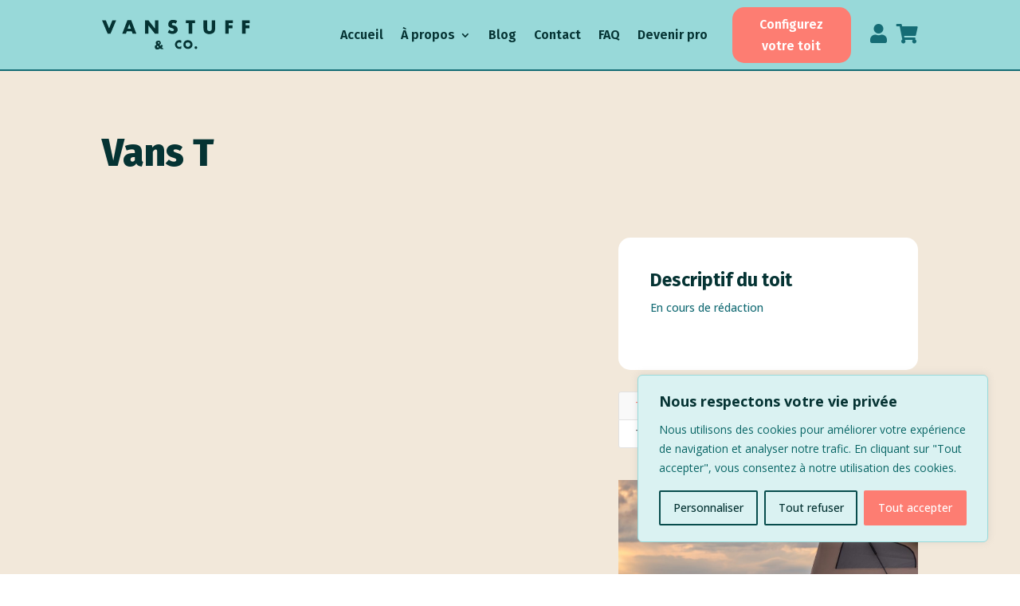

--- FILE ---
content_type: text/css
request_url: https://vanstuff.fr/wp-content/themes/Divi-child/style.css?ver=4.27.4
body_size: 778
content:
/*
Theme Name: Divi Vert Caméléon
Description: Theme enfant de Divi 
Author: Théo SERRANO
Author URI: http://vertcameleon.fr/
Template: Divi
Version: 1.1
*/



/* 
** CENTRER DU CONTENU VERTICALEMENT 
*/

.dc-centrer-verticalement {
	display: flex;
	flex-direction: column;
	justify-content: center;
  	display: -webkit-box;
	display: -webkit-flex;
	display: -moz-box;
	display: -ms-flexbox;
	-webkit-box-orient: vertical;
	-webkit-box-direction: normal;
	-webkit-flex-direction: column;
	 -moz-box-orient: vertical;
	 -moz-box-direction: normal;
	  -ms-flex-direction: column;
	-webkit-box-pack: center;
	-webkit-justify-content: center;
	-moz-box-pack: center;
	-ms-flex-pack: center;
}


/*
** INVERSER LE SENS DES COLONNES SUR MOBILE
*/

@media only screen and (max-width : 980px) {
	.dc-inverser-colonnes--section .dc-inverser-colonnes--ligne {
		display: -webkit-flex;
		display: -ms-flex;
		display: flex;
		-webkit-flex-direction: column-reverse;
		-ms-flex-direction: column-reverse;
		flex-direction: column-reverse;
	}
}


/*
** MENU MOBILE : en pleine largeur et le hamburger devient une croix pour fermer
*/

.et_mobile_menu {
	margin-left: -30px;
	padding: 5%;
	width: calc( 100% + 60px);
}

.mobile_nav.opened .mobile_menu_bar:before {
	content: "\4d";
}


/* 
** AUGMENTER LA LARGEUR CHAMP RÉSULTAT CAPTCHA 
*/
.et_pb_contact_right p input {
	max-width: 50px;
}


/*
** METTRE EXPOSANTS ET INDICES À LA BONNE TAILLE
*/
sup, sub {
    font-size: 70%;
}

/*
** BOUTONS INLINE
*/
.de-inline-buttons .et_pb_button_module_wrapper {
  display: inline-block;
}


#map {
	height: 610px;
	width: 100%;
	border-radius: 10px;
  }

/* Gallery */
.ufg-gallery  img.ufg-thumbnail-img {
	aspect-ratio: 1;
	object-fit: cover;
}

--- FILE ---
content_type: text/css
request_url: https://vanstuff.fr/wp-content/et-cache/1002/et-core-unified-1002.min.css?ver=1766211045
body_size: 437
content:
div.quantity,.woocommerce .button[name=add-to-cart]{display:none}.wapf-wrapper{border-radius:4px;border:1px solid #ededed;padding:15px 20px;margin-bottom:20px}.wapf-field-group .step{display:none}.etapes-trafic3 li{margin:0 0 14px 0;line-height:1.4}.etapes-trafic3 li::marker{font-weight:700}.wapf-field-group .step:first-child{display:flex}.wapf_step_buttons{margin-bottom:20px;overflow:hidden}.wapf_btn_next{float:right!important}.wapf-progress{position:relative;max-width:450px;width:100%;margin:0 auto}.wapf-progress:before,.wapf-progress-bar{content:'';position:absolute;height:3px;width:100%;background:#ededed;top:14px;left:0}.rtl .wapf-progress-bar{right:0;left:unset}.wapf-progress-steps{margin-bottom:30px;overflow:hidden;counter-reset:step;display:flex;justify-content:space-between}.wapf-progress-steps div{position:relative}.wapf-progress-steps div:before{content:counter(step);counter-increment:step;width:30px;height:30px;font-size:16px;line-height:30px;border-radius:50%;text-align:center;display:block;font-size:10px;background:#ededed}.wapf-progress-steps div.active:before{background:#fd7d72;color:white}.wapf-progress-bar{background:#fd7d72;width:0%}

--- FILE ---
content_type: text/css
request_url: https://vanstuff.fr/wp-content/et-cache/1002/et-core-unified-tb-618-tb-1089-tb-270-deferred-1002.min.css?ver=1766211046
body_size: 1771
content:
.et_pb_section_0_tb_body.et_pb_section{background-color:#F2E8DA!important}.et_pb_row_0_tb_body.et_pb_row{padding-top:8px!important;padding-bottom:8px!important;margin-top:16px!important;padding-top:8px;padding-bottom:8px}.et_pb_row_0_tb_body,body #page-container .et-db #et-boc .et-l .et_pb_row_0_tb_body.et_pb_row,body.et_pb_pagebuilder_layout.single #page-container #et-boc .et-l .et_pb_row_0_tb_body.et_pb_row,body.et_pb_pagebuilder_layout.single.et_full_width_portfolio_page #page-container #et-boc .et-l .et_pb_row_0_tb_body.et_pb_row,.et_pb_row_1_tb_body,body #page-container .et-db #et-boc .et-l .et_pb_row_1_tb_body.et_pb_row,body.et_pb_pagebuilder_layout.single #page-container #et-boc .et-l .et_pb_row_1_tb_body.et_pb_row,body.et_pb_pagebuilder_layout.single.et_full_width_portfolio_page #page-container #et-boc .et-l .et_pb_row_1_tb_body.et_pb_row,.et_pb_row_2_tb_body,body #page-container .et-db #et-boc .et-l .et_pb_row_2_tb_body.et_pb_row,body.et_pb_pagebuilder_layout.single #page-container #et-boc .et-l .et_pb_row_2_tb_body.et_pb_row,body.et_pb_pagebuilder_layout.single.et_full_width_portfolio_page #page-container #et-boc .et-l .et_pb_row_2_tb_body.et_pb_row,.et_pb_row_3_tb_body,body #page-container .et-db #et-boc .et-l .et_pb_row_3_tb_body.et_pb_row,body.et_pb_pagebuilder_layout.single #page-container #et-boc .et-l .et_pb_row_3_tb_body.et_pb_row,body.et_pb_pagebuilder_layout.single.et_full_width_portfolio_page #page-container #et-boc .et-l .et_pb_row_3_tb_body.et_pb_row{max-width:80%}.et_pb_text_0_tb_body h1{font-family:'Fira Sans',Helvetica,Arial,Lucida,sans-serif;font-weight:800;font-size:48px;color:#053333!important;line-height:1.2em}.et_pb_text_0_tb_body{margin-bottom:10px!important}.dsm_perspective_image_0_tb_body{margin-left:0}.dsm_perspective_image_0_tb_body .dsm-perspective-image-wrapper{transform:perspective(1000px) rotateX(0deg) rotateY(0deg) rotateZ(0deg);transition:transform 300ms ease 0ms}.et_pb_text_1_tb_body.et_pb_text{color:#156C75!important}.et_pb_text_1_tb_body{line-height:1.5em;line-height:1.5em;background-color:#FFFFFF;border-radius:15px 15px 15px 15px;overflow:hidden;padding-top:40px!important;padding-right:40px!important;padding-bottom:40px!important;padding-left:40px!important}.et_pb_text_1_tb_body ul li{line-height:1.5em;line-height:1.5em}.et_pb_text_1_tb_body h1{font-family:'Fira Sans',Helvetica,Arial,Lucida,sans-serif;color:#053333!important}.et_pb_text_1_tb_body h2{font-weight:700;color:#053333!important;line-height:1.2em}.et_pb_row_2_tb_body.et_pb_row{padding-top:8px!important;padding-bottom:8px!important;padding-top:8px;padding-bottom:8px}.et_pb_button_0_tb_body_wrapper .et_pb_button_0_tb_body,.et_pb_button_0_tb_body_wrapper .et_pb_button_0_tb_body:hover{padding-top:12px!important;padding-right:24px!important;padding-bottom:12px!important;padding-left:40px!important}body #page-container .et_pb_section .et_pb_button_0_tb_body,body #page-container .et_pb_section .et_pb_button_1_tb_body{color:#FFFFFF!important;border-color:RGBA(255,255,255,0);border-radius:15px;font-size:16px;font-family:'Fira Sans',Helvetica,Arial,Lucida,sans-serif!important;font-weight:600!important;background-color:#FD7D72}body #page-container .et_pb_section .et_pb_button_0_tb_body:after{display:none}body #page-container .et_pb_section .et_pb_button_0_tb_body:before{content:attr(data-icon);font-family:ETmodules!important;font-weight:400!important;line-height:inherit;font-size:inherit!important;opacity:1;margin-left:-1.3em;right:auto;display:inline-block;font-family:ETmodules!important;font-weight:400!important}body #page-container .et_pb_section .et_pb_button_0_tb_body:hover:before{margin-left:.3em;right:auto;margin-left:-1.3em}body #page-container .et_pb_section .et_pb_button_0_tb_body:hover,body #page-container .et_pb_section .et_pb_button_1_tb_body:hover{background-image:initial;background-color:#ef6e63}.et_pb_button_0_tb_body,.et_pb_button_1_tb_body{transition:background-color 300ms ease 0ms}.et_pb_button_0_tb_body,.et_pb_button_0_tb_body:after,.et_pb_button_1_tb_body,.et_pb_button_1_tb_body:after,.et_pb_button_2_tb_body,.et_pb_button_2_tb_body:after{transition:all 300ms ease 0ms}div.et_pb_section.et_pb_section_1_tb_body,div.et_pb_section.et_pb_section_2_tb_body{background-position:center top;background-image:url(https://vanstuff.fr/wp-content/uploads/2024/01/Vanstuff_Footer.jpg)!important}.et_pb_column_4_tb_body{margin:auto}.et_pb_text_2_tb_body h2{font-family:'Open Sans',Helvetica,Arial,Lucida,sans-serif;font-weight:600;text-transform:uppercase;font-size:16px;color:#084d4d!important}.et_pb_text_2_tb_body{margin-bottom:12px!important}.et_pb_text_3_tb_body h3{font-family:'Fira Sans',Helvetica,Arial,Lucida,sans-serif;font-weight:700;font-size:32px;color:#053333!important;line-height:1.2em}.et_pb_text_3_tb_body{margin-bottom:8px!important}.et_pb_text_4_tb_body.et_pb_text,.et_pb_text_5_tb_body.et_pb_text{color:#0a6666!important}.et_pb_text_4_tb_body,.et_pb_text_5_tb_body{line-height:1.5em;font-family:'Open Sans',Helvetica,Arial,Lucida,sans-serif;font-size:16px;line-height:1.5em;margin-bottom:32px!important}.et_pb_button_1_tb_body_wrapper .et_pb_button_1_tb_body,.et_pb_button_1_tb_body_wrapper .et_pb_button_1_tb_body:hover,.et_pb_button_2_tb_body_wrapper .et_pb_button_2_tb_body,.et_pb_button_2_tb_body_wrapper .et_pb_button_2_tb_body:hover{padding-top:12px!important;padding-right:24px!important;padding-bottom:12px!important;padding-left:24px!important}body #page-container .et_pb_section .et_pb_button_1_tb_body:before,body #page-container .et_pb_section .et_pb_button_1_tb_body:after{display:none!important}.et_pb_button_2_tb_body_wrapper{margin-left:24px!important}body #page-container .et_pb_section .et_pb_button_2_tb_body{color:#084d4d!important;border-color:RGBA(255,255,255,0);border-radius:15px;font-size:16px;font-family:'Fira Sans',Helvetica,Arial,Lucida,sans-serif!important;font-weight:600!important;text-decoration-style:solid!important;background-color:RGBA(255,255,255,0)}body #page-container .et_pb_section .et_pb_button_2_tb_body:hover{color:#156C75!important}body #page-container .et_pb_section .et_pb_button_2_tb_body:after{font-size:1.6em;opacity:1;margin-left:.3em;left:auto}body.et_button_custom_icon #page-container .et_pb_button_2_tb_body:after{font-size:16px}.et_pb_button_2_tb_body{transition:color 300ms ease 0ms}@media only screen and (max-width:980px){body #page-container .et_pb_section .et_pb_button_0_tb_body:before{line-height:inherit;font-size:inherit!important;margin-left:-1.3em;right:auto;display:inline-block;opacity:1;content:attr(data-icon);font-family:ETmodules!important;font-weight:400!important}body #page-container .et_pb_section .et_pb_button_0_tb_body:after{display:none}body #page-container .et_pb_section .et_pb_button_0_tb_body:hover:before{margin-left:.3em;right:auto;margin-left:-1.3em}div.et_pb_section.et_pb_section_1_tb_body,div.et_pb_section.et_pb_section_2_tb_body{background-size:187% auto;background-position:right 25% bottom 0%;background-image:linear-gradient(90deg,#9ec9d0 25%,rgba(173,208,212,0) 33%),url(https://vanstuff.fr/wp-content/uploads/2024/01/Vanstuff_Footer.jpg)!important}.et_pb_button_2_tb_body_wrapper{margin-left:24px!important}body #page-container .et_pb_section .et_pb_button_2_tb_body:after{margin-left:.3em;left:auto;display:inline-block;opacity:1}}@media only screen and (max-width:767px){body #page-container .et_pb_section .et_pb_button_0_tb_body:before{line-height:inherit;font-size:inherit!important;margin-left:-1.3em;right:auto;display:inline-block;opacity:1;content:attr(data-icon);font-family:ETmodules!important;font-weight:400!important}body #page-container .et_pb_section .et_pb_button_0_tb_body:after{display:none}body #page-container .et_pb_section .et_pb_button_0_tb_body:hover:before{margin-left:.3em;right:auto;margin-left:-1.3em}div.et_pb_section.et_pb_section_1_tb_body,div.et_pb_section.et_pb_section_2_tb_body{background-size:cover;background-position:center;background-image:linear-gradient(90deg,#daf2f2 0%,rgba(218,242,242,0.71) 100%),url(https://vanstuff.fr/wp-content/uploads/2024/01/Vanstuff_Footer.jpg)!important}.et_pb_button_1_tb_body_wrapper{margin-bottom:15px!important}.et_pb_button_2_tb_body_wrapper{margin-left:0px!important}body #page-container .et_pb_section .et_pb_button_2_tb_body:after{margin-left:.3em;left:auto;display:inline-block;opacity:1}}.et_pb_section_0_tb_footer.et_pb_section{padding-top:40px;padding-bottom:40px;background-color:#005858!important}.et_pb_row_0_tb_footer.et_pb_row{padding-top:12px!important;padding-bottom:12px!important;padding-top:12px;padding-bottom:12px}.et_pb_row_0_tb_footer,body #page-container .et-db #et-boc .et-l .et_pb_row_0_tb_footer.et_pb_row,body.et_pb_pagebuilder_layout.single #page-container #et-boc .et-l .et_pb_row_0_tb_footer.et_pb_row,body.et_pb_pagebuilder_layout.single.et_full_width_portfolio_page #page-container #et-boc .et-l .et_pb_row_0_tb_footer.et_pb_row,.et_pb_row_1_tb_footer,body #page-container .et-db #et-boc .et-l .et_pb_row_1_tb_footer.et_pb_row,body.et_pb_pagebuilder_layout.single #page-container #et-boc .et-l .et_pb_row_1_tb_footer.et_pb_row,body.et_pb_pagebuilder_layout.single.et_full_width_portfolio_page #page-container #et-boc .et-l .et_pb_row_1_tb_footer.et_pb_row{max-width:1920px}.et_pb_image_0_tb_footer{margin-bottom:16px!important;max-width:250px;text-align:left;margin-left:0}.et_pb_image_0_tb_footer .et_pb_image_wrap{display:block}.et_pb_text_0_tb_footer.et_pb_text,.et_pb_text_2_tb_footer.et_pb_text,.et_pb_text_2_tb_footer.et_pb_text a,.et_pb_text_4_tb_footer.et_pb_text,.et_pb_text_6_tb_footer.et_pb_text,.et_pb_text_7_tb_footer.et_pb_text{color:#DAF2F2!important}.et_pb_text_0_tb_footer{margin-bottom:12px!important}.et_pb_social_media_follow .et_pb_social_media_follow_network_0_tb_footer.et_pb_social_icon .icon:before{color:#FFFFFF}.et_pb_social_media_follow .et_pb_social_media_follow_network_0_tb_footer .icon:before,.et_pb_social_media_follow .et_pb_social_media_follow_network_1_tb_footer .icon:before{font-size:14px;line-height:28px;height:28px;width:28px}.et_pb_social_media_follow .et_pb_social_media_follow_network_0_tb_footer .icon,.et_pb_social_media_follow .et_pb_social_media_follow_network_1_tb_footer .icon{height:28px;width:28px}.et_pb_social_media_follow .et_pb_social_media_follow_network_1_tb_footer.et_pb_social_icon .icon:before{color:#DAF2F2}.et_pb_text_1_tb_footer h1,.et_pb_text_3_tb_footer h1,.et_pb_text_5_tb_footer h1{font-size:20px}.et_pb_text_1_tb_footer h4,.et_pb_text_3_tb_footer h4,.et_pb_text_5_tb_footer h4{font-family:'Fira Sans',Helvetica,Arial,Lucida,sans-serif;font-weight:700;font-size:16px;color:#FFFFFF!important;line-height:1.2em}.et_pb_text_1_tb_footer,.et_pb_text_3_tb_footer,.et_pb_text_5_tb_footer,.et_pb_social_media_follow_network_0_tb_footer,.et_pb_social_media_follow_network_1_tb_footer{margin-bottom:0px!important}.et_pb_text_2_tb_footer,.et_pb_text_4_tb_footer{line-height:1.5em;font-family:'Open Sans',Helvetica,Arial,Lucida,sans-serif;line-height:1.5em;margin-bottom:12px!important}.et_pb_text_6_tb_footer{line-height:1.5em;font-family:'Open Sans',Helvetica,Arial,Lucida,sans-serif;line-height:1.5em;margin-bottom:0px!important}.et_pb_text_6_tb_footer.et_pb_text a{color:#FFFFFF!important}.et_pb_section_1_tb_footer.et_pb_section{padding-top:12px;padding-bottom:12px;background-color:#053333!important}.et_pb_row_1_tb_footer.et_pb_row{padding-top:8px!important;padding-bottom:8px!important;padding-top:8px;padding-bottom:8px}.et_pb_text_7_tb_footer{padding-top:2px!important;padding-bottom:2px!important}.et_pb_social_media_follow_network_0_tb_footer a.icon,.et_pb_social_media_follow_network_1_tb_footer a.icon{background-color:#053333!important}.et_pb_social_media_follow li.et_pb_social_media_follow_network_0_tb_footer a,.et_pb_social_media_follow li.et_pb_social_media_follow_network_1_tb_footer a{padding-bottom:0px;width:auto;height:auto}.et_pb_image_0_tb_footer.et_pb_module{margin-left:0px!important;margin-right:auto!important}@media only screen and (max-width:980px){.et_pb_image_0_tb_footer{margin-bottom:16px!important}.et_pb_image_0_tb_footer .et_pb_image_wrap img{width:auto}.et_pb_text_0_tb_footer,.et_pb_text_2_tb_footer,.et_pb_text_4_tb_footer{margin-bottom:12px!important}}@media only screen and (max-width:767px){.et_pb_image_0_tb_footer{margin-bottom:35px!important}.et_pb_image_0_tb_footer .et_pb_image_wrap img{width:auto}.et_pb_text_0_tb_footer{margin-bottom:7px!important}.et_pb_text_2_tb_footer,.et_pb_text_4_tb_footer{margin-bottom:0px!important}}

--- FILE ---
content_type: image/svg+xml
request_url: https://vanstuff.fr/wp-content/uploads/2023/11/Logo_Vanstuff_blanc_svg.svg
body_size: 2436
content:
<?xml version="1.0" encoding="utf-8"?>
<!-- Generator: Adobe Illustrator 27.9.0, SVG Export Plug-In . SVG Version: 6.00 Build 0)  -->
<svg version="1.1" id="Calque_1" xmlns="http://www.w3.org/2000/svg" xmlns:xlink="http://www.w3.org/1999/xlink" x="0px" y="0px"
	 viewBox="0 0 167.2 33.3" style="enable-background:new 0 0 167.2 33.3;" xml:space="preserve">
<style type="text/css">
	.st0{fill:#FFFFFF;}
	.st1{fill-rule:evenodd;clip-rule:evenodd;fill:#FFFFFF;}
</style>
<g id="vans" transform="translate(-0.7 0)">
	<path id="Tracé_2399" class="st0" d="M5,0.4l3.7,9.2l3.7-9.2h4.3l-6.4,15.2H7.1L0.7,0.4H5z"/>
	<path id="Tracé_2400" class="st1" d="M34.3,12.9h-5.6l-0.9,2.6h-4.2l5.8-15.2h4.3l5.8,15.2h-4.2L34.3,12.9z M33.3,9.9l-1.8-5.1
		l-1.8,5.1H33.3z"/>
	<path id="Tracé_2401" class="st0" d="M49.3,15.6V0.4h3.9l7.3,9.3V0.4h3.9v15.2h-3.9l-7.3-9.3v9.3C53.2,15.6,49.3,15.6,49.3,15.6z"
		/>
	<path id="Tracé_2402" class="st0" d="M84,4.3c-0.1-0.1-0.2-0.2-0.3-0.2C83.6,4,83.5,4,83.4,3.9c-0.1-0.1-0.2-0.1-0.4-0.2
		c-0.1-0.1-0.2-0.1-0.3-0.2c-0.1,0-0.2-0.1-0.3-0.1c-0.1,0-0.2-0.1-0.3-0.1c-0.1,0-0.2,0-0.3,0c-0.1,0-0.2,0-0.3,0
		c-0.1,0-0.2,0-0.3,0c-0.1,0-0.2,0-0.3,0.1c-0.1,0-0.2,0.1-0.3,0.1c-0.1,0-0.2,0.1-0.3,0.2c-0.1,0.1-0.1,0.1-0.2,0.2
		c-0.1,0-0.2,0.1-0.2,0.2s-0.1,0.2-0.1,0.3c0,0.1,0,0.2,0,0.3c0,0.1,0,0.1,0,0.2s0,0.1,0,0.2s0,0.1,0.1,0.2c0,0.1,0.1,0.1,0.1,0.2
		s0.1,0.1,0.1,0.1l0.1,0.1c0.1,0,0.1,0.1,0.2,0.1l0.2,0.1c0.1,0,0.1,0.1,0.2,0.1s0.1,0.1,0.2,0.1s0.2,0.1,0.2,0.1
		C81.3,6,81.4,6,81.5,6c0.3,0.1,0.7,0.2,1,0.3c1.1,0.3,2.1,0.9,2.8,1.7c0.6,0.8,0.9,1.8,0.9,2.8c0,0.2,0,0.4,0,0.5
		c0,0.2,0,0.3-0.1,0.5c0,0.2-0.1,0.4-0.1,0.5c0,0.2-0.1,0.3-0.2,0.5c-0.1,0.1-0.1,0.3-0.2,0.4c-0.1,0.1-0.2,0.3-0.3,0.4
		c-0.1,0.1-0.2,0.3-0.3,0.4c-0.1,0.1-0.2,0.2-0.4,0.4c-0.1,0.1-0.3,0.2-0.4,0.3s-0.3,0.2-0.4,0.3s-0.3,0.2-0.5,0.2
		c-0.2,0.1-0.3,0.1-0.5,0.2c-0.2,0.1-0.4,0.1-0.6,0.2c-0.2,0-0.4,0.1-0.6,0.1s-0.4,0.1-0.6,0.1s-0.4,0-0.6,0c-0.5,0-0.9,0-1.4-0.1
		s-0.9-0.2-1.4-0.3c-0.4-0.2-0.9-0.3-1.3-0.5s-0.8-0.5-1.2-0.7l1.7-3.2c0.1,0.1,0.3,0.2,0.4,0.4c0.1,0.1,0.3,0.2,0.4,0.3
		s0.3,0.2,0.4,0.3s0.3,0.2,0.5,0.2c0.1,0.1,0.3,0.1,0.4,0.2c0.1,0,0.3,0.1,0.4,0.1s0.3,0.1,0.4,0.1s0.3,0,0.4,0c0.5,0,1-0.1,1.5-0.4
		c0.2-0.2,0.4-0.5,0.4-0.7c0-0.1,0-0.3,0-0.4c0-0.1-0.1-0.3-0.1-0.4c0,0,0-0.1-0.1-0.1l-0.1-0.1l-0.1-0.1l-0.1-0.1
		c-0.1,0-0.1-0.1-0.2-0.1s-0.1-0.1-0.2-0.1L81,9.8c-0.1,0-0.1-0.1-0.2-0.1c-0.3-0.1-0.7-0.3-1.1-0.4c-0.5-0.2-1-0.3-1.5-0.5
		c-0.1,0-0.2-0.1-0.4-0.2c-0.1-0.1-0.2-0.1-0.3-0.2c-0.1-0.1-0.2-0.1-0.4-0.2c-0.1,0-0.2-0.1-0.2-0.2c-0.1-0.1-0.2-0.2-0.3-0.3
		l-0.2-0.3l-0.2-0.3c-0.2,0-0.2-0.2-0.3-0.3s-0.1-0.3-0.2-0.4c0-0.2-0.1-0.3-0.1-0.5V5.4c0-0.2,0-0.3,0-0.5s0-0.3,0-0.5
		s0-0.3,0.1-0.5c0-0.2,0.1-0.3,0.1-0.5s0.1-0.3,0.2-0.5c0.1-0.1,0.1-0.3,0.2-0.4l0.2-0.4l0.3-0.4c0.1-0.1,0.2-0.2,0.3-0.4
		c0.1-0.1,0.2-0.2,0.4-0.3c0.1-0.1,0.3-0.2,0.4-0.3s0.3-0.2,0.4-0.2c0.1-0.1,0.3-0.1,0.5-0.2s0.4-0.1,0.5-0.2c0.2,0,0.4-0.1,0.5-0.1
		c0.2,0,0.4,0,0.6,0h0.6c0.2,0,0.4,0,0.6,0h0.6c0.2,0,0.4,0.1,0.6,0.1s0.4,0.1,0.6,0.1s0.4,0.1,0.6,0.2s0.4,0.1,0.6,0.2
		s0.4,0.2,0.6,0.3s0.4,0.2,0.6,0.3L84,4.3z"/>
	<path id="Tracé_2403" class="st0" d="M102.6,3.7v11.8h-3.9V3.7h-3.3V0.4h10.4v3.3H102.6z"/>
	<path id="Tracé_2404" class="st0" d="M119.6,0.4v8.2c0,0.4,0,0.9,0,1.4v0.3v0.3c0,0.1,0.1,0.2,0.1,0.3s0.1,0.2,0.1,0.3
		s0.1,0.2,0.1,0.3c0.1,0.1,0.1,0.2,0.2,0.3s0.2,0.1,0.2,0.2l0.2,0.2c0.1,0.1,0.2,0.1,0.4,0.2c0.1,0.1,0.2,0.1,0.4,0.1
		c0.1,0,0.3,0.1,0.4,0.1h0.4c0.1,0,0.3,0,0.4,0s0.3,0,0.4-0.1c0.1,0,0.3-0.1,0.4-0.1s0.2-0.1,0.4-0.2c0.1-0.1,0.2-0.1,0.3-0.2
		c0.1-0.1,0.1-0.1,0.2-0.2c0.1-0.1,0.1-0.2,0.2-0.3s0.1-0.2,0.1-0.3s0.1-0.2,0.1-0.3s0.1-0.2,0.1-0.3v-0.3V10c0-0.5,0-0.9,0-1.4V0.4
		h3.9v8.8c0,2.4-0.5,4.1-1.6,5.2c-3,2.2-7,2.2-10,0c-1.1-1.1-1.6-2.8-1.6-5.2V0.4H119.6z"/>
	<path id="Tracé_2405" class="st0" d="M148.8,3.7H144v2.5h4.3v3.3H144v6h-4V0.4h8.7v3.3H148.8z"/>
	<path id="Tracé_2406" class="st0" d="M167.9,3.7h-4.8v2.5h4.3v3.3h-4.3v6h-4V0.4h8.7v3.3H167.9z"/>
	<path id="Tracé_2407" class="st1" d="M69.2,29.8c0,0.1-0.1,0.1-0.1,0.2c-0.2,0.2-0.4,0.4-0.6,0.6l-0.2,0.2l2.1,2.2h-3l-0.8-0.8
		c-0.9,0.7-2,1.1-3.2,1.2H63c-0.1,0-0.2,0-0.3,0s-0.2,0-0.3,0s-0.2-0.1-0.3-0.1s-0.2-0.1-0.3-0.1s-0.2-0.1-0.2-0.1
		c-0.1,0-0.2-0.1-0.2-0.2c-0.1,0-0.1-0.1-0.2-0.2L61,32.4c-0.1-0.1-0.2-0.3-0.3-0.4c0-0.1-0.1-0.2-0.1-0.2c0-0.1-0.1-0.2-0.1-0.3
		c0-0.1-0.1-0.2-0.1-0.3c0-0.1,0-0.2,0-0.3c0-0.1,0-0.2,0-0.3v-0.2c0-0.1,0-0.2,0-0.2V30v-0.2c0-0.1,0.1-0.1,0.1-0.2
		s0.1-0.1,0.1-0.2s0.1-0.1,0.1-0.2s0.1-0.1,0.1-0.2l0.1-0.1l0.1-0.1c0.1,0,0.1-0.1,0.1-0.1s0.1-0.1,0.2-0.1l0.2-0.1
		c0.1,0,0.1-0.1,0.2-0.1c0.1,0,0.1-0.1,0.2-0.1l0.2-0.1l0.3-0.1l-0.2-0.2c-0.4-0.5-0.7-1.1-0.7-1.7c0-0.1,0-0.2,0-0.3
		c0-0.1,0-0.2,0-0.3c0-0.1,0-0.2,0-0.3c0-0.1,0.1-0.2,0.1-0.3c0-0.1,0.1-0.1,0.1-0.2s0.1-0.1,0.1-0.2c0.1-0.1,0.1-0.1,0.2-0.2
		l0.2-0.2c0.1,0,0.1-0.1,0.2-0.2l0.2-0.1c0.1-0.1,0.2-0.1,0.2-0.1c0.1,0,0.2-0.1,0.2-0.1c0.2-0.1,0.4-0.1,0.6-0.1
		c0.2,0,0.4-0.1,0.6-0.1c0.2,0,0.4,0,0.6,0s0.4,0.1,0.6,0.1c0.1,0,0.2,0.1,0.3,0.1c0.1,0,0.2,0.1,0.2,0.1l0.2,0.1
		c0.1,0,0.1,0.1,0.2,0.2s0.1,0.1,0.2,0.2s0.1,0.1,0.2,0.2s0.1,0.1,0.1,0.2s0.1,0.1,0.1,0.2s0.1,0.2,0.1,0.2c0,0.1,0,0.2,0.1,0.3
		c0,0.1,0,0.2,0,0.3v0.6c0,0.1,0,0.1,0,0.2c0,0,0,0.1,0,0.2v0.1c0,0.1,0,0.1-0.1,0.2c0,0,0,0.1-0.1,0.1l-0.1,0.1
		c0,0.1-0.1,0.1-0.1,0.2l-0.1,0.1l-0.1,0.1c-0.1,0-0.1,0.1-0.1,0.1c-0.1,0-0.1,0.1-0.2,0.1L66,27.9c-0.1,0.1-0.3,0.2-0.4,0.2
		l1.2,1.2l0.3-0.3c0.1-0.1,0.2-0.2,0.3-0.3c0.1-0.1,0.2-0.2,0.3-0.4c0.1-0.1,0.2-0.2,0.3-0.4l1.4,1.3l-0.1,0.1 M63.7,29.1
		c-0.6,0.4-0.9,0.7-0.8,1.1v0.1c0,0.1,0,0.1,0,0.2c0,0,0,0,0,0.1v0.1c0,0,0,0,0,0.1c0,0,0,0.1,0.1,0.1l0.1,0.1
		c0.1,0,0.1,0.1,0.2,0.1c0.1,0,0.1,0.1,0.2,0.1c0.1,0,0.1,0,0.2,0c0.1,0,0.1,0,0.2,0c0.1,0,0.2,0,0.3,0c0.1,0,0.2-0.1,0.3-0.1
		c0.1,0,0.2-0.1,0.3-0.1l0.3-0.2L63.7,29.1z M64.7,27.1c0.5-0.2,0.8-0.7,0.8-1.2c0-0.1,0-0.1,0-0.2s0-0.1,0-0.2c0,0,0-0.1-0.1-0.1
		l-0.1-0.1c-0.1-0.1-0.3-0.2-0.4-0.2c-0.2,0-0.3,0-0.5,0c-0.2,0.1-0.3,0.2-0.4,0.3c-0.1,0.1-0.1,0.3-0.1,0.4
		C64,26.3,64.3,26.8,64.7,27.1L64.7,27.1z"/>
	<path id="Tracé_2408" class="st0" d="M90.1,26.4c-0.1-0.2-0.3-0.3-0.4-0.4c-0.2-0.1-0.3-0.2-0.5-0.3c-0.2-0.1-0.4-0.1-0.6-0.2
		c-0.2,0-0.4-0.1-0.6,0h-0.3c-0.1,0-0.2,0-0.3,0c-0.1,0-0.2,0-0.3,0.1H87c-0.2,0.1-0.3,0.1-0.4,0.2s-0.3,0.2-0.4,0.3
		c-0.1,0.1-0.2,0.3-0.3,0.4c-0.1,0.1-0.1,0.3-0.2,0.4c0,0.2-0.1,0.3-0.1,0.5c0,0.1,0,0.2,0,0.3v0.5c0,0.1,0,0.2,0,0.3
		c0,0.1,0,0.2,0.1,0.3c0,0.1,0,0.2,0.1,0.2c0.1,0.2,0.1,0.3,0.2,0.4s0.2,0.3,0.3,0.4c0.1,0.1,0.2,0.2,0.4,0.3
		c0.1,0.1,0.3,0.2,0.4,0.2s0.2,0.1,0.3,0.1c0.1,0,0.2,0.1,0.2,0.1c0.1,0,0.2,0,0.3,0c0.1,0,0.2,0,0.3,0c0.2,0,0.4,0,0.6-0.1
		c0.2,0,0.4-0.1,0.6-0.2s0.3-0.2,0.5-0.3c0.2-0.1,0.3-0.3,0.4-0.4v2.9L90,32.5l-0.2,0.1c-0.1,0-0.2,0.1-0.3,0.1
		c-0.1,0-0.2,0-0.3,0.1c-0.1,0-0.2,0-0.3,0c-0.1,0-0.2,0-0.2,0h-0.2c-0.1,0-0.2,0-0.2,0H88c-0.3,0-0.6,0-0.9-0.1s-0.6-0.1-0.9-0.3
		c-0.3-0.1-0.6-0.2-0.8-0.4c-0.3-0.2-0.5-0.4-0.7-0.6c-0.1-0.1-0.2-0.2-0.3-0.4c-0.1-0.1-0.2-0.2-0.3-0.4c-0.1-0.1-0.2-0.3-0.3-0.4
		c-0.1-0.1-0.2-0.3-0.2-0.4c-0.1-0.3-0.3-0.6-0.3-1c-0.1-0.3-0.1-0.7-0.1-1s0-0.7,0.1-1s0.2-0.7,0.3-1c0.1-0.3,0.3-0.6,0.4-0.8
		c0.2-0.3,0.4-0.5,0.6-0.7s0.5-0.4,0.7-0.6c0.3-0.2,0.5-0.3,0.8-0.4c0.2-0.1,0.3-0.1,0.5-0.2c0.1,0,0.3-0.1,0.4-0.1l0.5-0.1
		c0.2,0,0.3,0,0.5,0h0.3c0.1,0,0.2,0,0.3,0c0.1,0,0.2,0,0.3,0c0.1,0,0.2,0,0.3,0.1h0.3l0.3,0.1c0.1,0,0.2,0.1,0.3,0.1
		c0.1,0,0.2,0.1,0.3,0.1L90.1,26.4z"/>
	<path id="Tracé_2409" class="st1" d="M92.7,27.9c0-0.5,0-1,0.2-1.5c0.1-0.5,0.3-0.9,0.6-1.3c0.3-0.4,0.6-0.8,1-1.1
		c0.4-0.3,0.8-0.6,1.2-0.7c0.3-0.1,0.7-0.2,1-0.3c0.3-0.1,0.7-0.1,1.1-0.1s0.7,0,1.1,0.1c0.3,0.1,0.7,0.2,1,0.3
		c0.2,0.1,0.3,0.1,0.4,0.2c0.2,0.1,0.3,0.1,0.4,0.2s0.3,0.2,0.4,0.3l0.4,0.3c0.1,0.1,0.2,0.2,0.3,0.4c0.1,0.1,0.2,0.2,0.3,0.4
		c0.1,0.1,0.2,0.3,0.3,0.4c0.1,0.1,0.1,0.3,0.2,0.4c0.3,0.6,0.4,1.3,0.4,1.9c0,0.3,0,0.7-0.1,1s-0.2,0.6-0.3,1
		c-0.1,0.1-0.1,0.3-0.2,0.4s-0.1,0.3-0.2,0.4l-0.3,0.4c-0.2,0.2-0.4,0.5-0.7,0.7c-0.1,0.1-0.3,0.2-0.4,0.3l-0.4,0.2
		c-0.1,0.1-0.3,0.2-0.4,0.2c-0.3,0.1-0.7,0.2-1,0.3s-0.7,0.1-1.1,0.1s-0.7,0-1.1-0.1c-0.3-0.1-0.7-0.2-1-0.3
		c-0.5-0.2-0.9-0.4-1.3-0.7c-0.4-0.3-0.7-0.7-1-1.1s-0.5-0.8-0.7-1.3C92.7,28.9,92.7,28.4,92.7,27.9L92.7,27.9z M95.2,27.8
		c0,0.1,0,0.2,0,0.3c0,0.1,0,0.2,0,0.3c0,0.1,0,0.2,0.1,0.3c0,0.1,0.1,0.2,0.1,0.3c0,0.1,0.1,0.1,0.1,0.2s0.1,0.1,0.1,0.2
		c0.1,0.1,0.1,0.1,0.2,0.2c0,0.1,0.1,0.1,0.2,0.2s0.1,0.1,0.2,0.2s0.1,0.1,0.2,0.1s0.1,0.1,0.2,0.1s0.2,0.1,0.2,0.1
		c0.1,0,0.2,0.1,0.3,0.1h0.2c0.1,0,0.2,0,0.3,0h0.3c0.2,0,0.3,0,0.5,0c0.1,0,0.2,0,0.3-0.1l0.2-0.1l0.2-0.1c0.1-0.1,0.3-0.2,0.4-0.3
		c0.1-0.1,0.1-0.1,0.2-0.2s0.1-0.1,0.2-0.2s0.1-0.1,0.2-0.2c0-0.1,0.1-0.1,0.1-0.2s0.1-0.2,0.1-0.2c0.1-0.2,0.1-0.3,0.1-0.5
		s0-0.4,0-0.5c0-0.2,0-0.3,0-0.5s-0.1-0.3-0.2-0.5c0-0.1-0.1-0.2-0.1-0.2c0-0.1-0.1-0.1-0.1-0.2c-0.1-0.1-0.1-0.1-0.2-0.2L99.6,26
		c-0.1-0.1-0.3-0.2-0.4-0.3c-0.1-0.1-0.3-0.2-0.5-0.2c-0.2-0.1-0.3-0.1-0.5-0.1s-0.3,0-0.5,0s-0.3,0-0.5,0c-0.1,0-0.2,0.1-0.2,0.1
		c-0.1,0-0.2,0.1-0.3,0.1c-0.1,0.1-0.3,0.2-0.4,0.2s-0.1,0.1-0.2,0.1L95.9,26c-0.1,0-0.1,0.1-0.2,0.2s-0.1,0.1-0.2,0.2
		c0,0.1-0.1,0.1-0.1,0.2s-0.1,0.2-0.1,0.2L95.2,27c0,0.1,0,0.2,0,0.3v0.3L95.2,27.8z"/>
	<path id="Tracé_2410" class="st0" d="M105.5,31.2V31v-0.1v-0.1c0-0.1,0-0.1,0-0.1c0-0.1,0.1-0.2,0.1-0.2c0.1-0.2,0.2-0.3,0.4-0.4
		c0.1-0.1,0.1-0.1,0.2-0.1s0.2-0.1,0.3-0.1c0.1,0,0.2,0,0.3,0c0.1,0,0.2,0,0.3,0c0.1,0,0.2,0,0.3,0.1c0.1,0,0.2,0.1,0.3,0.1
		c0.1,0.1,0.1,0.1,0.2,0.2s0.1,0.1,0.2,0.2c0,0.1,0.1,0.2,0.1,0.3c0,0.1,0.1,0.2,0.1,0.3c0,0.1,0,0.2,0,0.3c0,0.2,0,0.4-0.1,0.6
		c-0.1,0.2-0.2,0.3-0.3,0.5c-0.1,0.1-0.3,0.2-0.5,0.3s-0.4,0.1-0.5,0.1c-0.2,0-0.4,0-0.6-0.1h-0.1l-0.1-0.1l-0.1-0.1l-0.1-0.1
		l-0.1-0.1l-0.1-0.1c0,0,0-0.1-0.1-0.1l-0.1-0.1V32v-0.1C105.5,31.3,105.5,31.3,105.5,31.2L105.5,31.2z"/>
</g>
</svg>


--- FILE ---
content_type: image/svg+xml
request_url: https://vanstuff.fr/wp-content/uploads/2023/11/Logo_Vanstuff_svg.svg
body_size: 2472
content:
<?xml version="1.0" encoding="utf-8"?>
<!-- Generator: Adobe Illustrator 27.9.0, SVG Export Plug-In . SVG Version: 6.00 Build 0)  -->
<svg version="1.1" id="Calque_1" xmlns="http://www.w3.org/2000/svg" xmlns:xlink="http://www.w3.org/1999/xlink" x="0px" y="0px"
	 viewBox="0 0 167.2 33.3" style="enable-background:new 0 0 167.2 33.3;" xml:space="preserve">
<style type="text/css">
	.st0{fill:#053333;}
	.st1{fill-rule:evenodd;clip-rule:evenodd;fill:#053333;}
</style>
<g id="vans" transform="translate(-0.7 0)">
	<path id="Tracé_2399" class="st0" d="M5,0.4l3.7,9.2l3.7-9.2h4.3l-6.4,15.2H7.1L0.7,0.4H5z"/>
	<path id="Tracé_2400" class="st1" d="M34.3,12.9h-5.6l-0.9,2.6h-4.2l5.8-15.2h4.3l5.8,15.2h-4.2L34.3,12.9z M33.3,9.9l-1.8-5.1
		l-1.8,5.1H33.3z"/>
	<path id="Tracé_2401" class="st0" d="M49.3,15.6V0.4h3.9l7.3,9.3V0.4h3.9v15.2h-3.9l-7.3-9.3v9.3H49.3z"/>
	<path id="Tracé_2402" class="st0" d="M84,4.3c-0.1-0.1-0.2-0.2-0.3-0.2c-0.1-0.1-0.2-0.1-0.3-0.2c-0.1-0.1-0.2-0.1-0.4-0.2
		c-0.1-0.1-0.2-0.1-0.3-0.2c-0.1,0-0.2-0.1-0.3-0.1c-0.1,0-0.2-0.1-0.3-0.1c-0.1,0-0.2,0-0.3,0c-0.1,0-0.2,0-0.3,0
		c-0.1,0-0.2,0-0.3,0c-0.1,0-0.2,0-0.3,0.1c-0.1,0-0.2,0.1-0.3,0.1c-0.1,0-0.2,0.1-0.3,0.2c-0.1,0.1-0.1,0.1-0.2,0.2
		C80,3.9,79.9,4,79.9,4.1c0,0.1-0.1,0.2-0.1,0.3c0,0.1,0,0.2,0,0.3c0,0.1,0,0.1,0,0.2c0,0.1,0,0.1,0,0.2c0,0.1,0,0.1,0.1,0.2
		c0,0.1,0.1,0.1,0.1,0.2c0,0.1,0.1,0.1,0.1,0.1l0.1,0.1c0.1,0,0.1,0.1,0.2,0.1l0.2,0.1c0.1,0,0.1,0.1,0.2,0.1c0.1,0,0.1,0.1,0.2,0.1
		c0.1,0,0.2,0.1,0.2,0.1C81.3,6,81.4,6,81.5,6c0.3,0.1,0.7,0.2,1,0.3c1.1,0.3,2.1,0.9,2.8,1.7c0.6,0.8,0.9,1.8,0.9,2.8
		c0,0.2,0,0.4,0,0.5c0,0.2,0,0.3-0.1,0.5c0,0.2-0.1,0.4-0.1,0.5c0,0.2-0.1,0.3-0.2,0.5c-0.1,0.1-0.1,0.3-0.2,0.4
		c-0.1,0.1-0.2,0.3-0.3,0.4c-0.1,0.1-0.2,0.3-0.3,0.4c-0.1,0.1-0.2,0.2-0.4,0.4c-0.1,0.1-0.3,0.2-0.4,0.3c-0.1,0.1-0.3,0.2-0.4,0.3
		c-0.1,0.1-0.3,0.2-0.5,0.2c-0.2,0.1-0.3,0.1-0.5,0.2c-0.2,0.1-0.4,0.1-0.6,0.2c-0.2,0-0.4,0.1-0.6,0.1c-0.2,0-0.4,0.1-0.6,0.1
		c-0.2,0-0.4,0-0.6,0c-0.5,0-0.9,0-1.4-0.1c-0.5-0.1-0.9-0.2-1.4-0.3c-0.4-0.2-0.9-0.3-1.3-0.5c-0.4-0.2-0.8-0.5-1.2-0.7l1.7-3.2
		c0.1,0.1,0.3,0.2,0.4,0.4c0.1,0.1,0.3,0.2,0.4,0.3c0.1,0.1,0.3,0.2,0.4,0.3c0.1,0.1,0.3,0.2,0.5,0.2c0.1,0.1,0.3,0.1,0.4,0.2
		c0.1,0,0.3,0.1,0.4,0.1c0.1,0,0.3,0.1,0.4,0.1c0.1,0,0.3,0,0.4,0c0.5,0,1-0.1,1.5-0.4c0.2-0.2,0.4-0.5,0.4-0.7c0-0.1,0-0.3,0-0.4
		c0-0.1-0.1-0.3-0.1-0.4c0,0,0-0.1-0.1-0.1l-0.1-0.1c0,0-0.1-0.1-0.1-0.1l-0.1-0.1c-0.1,0-0.1-0.1-0.2-0.1c-0.1,0-0.1-0.1-0.2-0.1
		L81,9.8c-0.1,0-0.1-0.1-0.2-0.1c-0.3-0.1-0.7-0.3-1.1-0.4c-0.5-0.2-1-0.3-1.5-0.5c-0.1,0-0.2-0.1-0.4-0.2c-0.1-0.1-0.2-0.1-0.3-0.2
		c-0.1-0.1-0.2-0.1-0.4-0.2C77,8.2,76.9,8.1,76.9,8c-0.1-0.1-0.2-0.2-0.3-0.3l-0.2-0.3l-0.2-0.3C76,7.1,76,6.9,75.9,6.8
		c-0.1-0.1-0.1-0.3-0.2-0.4c0-0.2-0.1-0.3-0.1-0.5l0-0.5c0-0.2,0-0.3,0-0.5s0-0.3,0-0.5c0-0.2,0-0.3,0.1-0.5c0-0.2,0.1-0.3,0.1-0.5
		c0-0.2,0.1-0.3,0.2-0.5c0.1-0.1,0.1-0.3,0.2-0.4l0.2-0.4l0.3-0.4c0.1-0.1,0.2-0.2,0.3-0.4c0.1-0.1,0.2-0.2,0.4-0.3
		c0.1-0.1,0.3-0.2,0.4-0.3c0.1-0.1,0.3-0.2,0.4-0.2c0.1-0.1,0.3-0.1,0.5-0.2c0.2-0.1,0.4-0.1,0.5-0.2c0.2,0,0.4-0.1,0.5-0.1
		C79.9,0,80.1,0,80.3,0h0.6c0.2,0,0.4,0,0.6,0l0.6,0c0.2,0,0.4,0.1,0.6,0.1c0.2,0,0.4,0.1,0.6,0.1c0.2,0,0.4,0.1,0.6,0.2
		s0.4,0.1,0.6,0.2c0.2,0.1,0.4,0.2,0.6,0.3c0.2,0.1,0.4,0.2,0.6,0.3L84,4.3z"/>
	<path id="Tracé_2403" class="st0" d="M102.6,3.7v11.8h-3.9V3.7h-3.3V0.4h10.4v3.3H102.6z"/>
	<path id="Tracé_2404" class="st0" d="M119.6,0.4v8.2c0,0.4,0,0.9,0,1.4l0,0.3l0,0.3c0,0.1,0.1,0.2,0.1,0.3c0,0.1,0.1,0.2,0.1,0.3
		c0,0.1,0.1,0.2,0.1,0.3c0.1,0.1,0.1,0.2,0.2,0.3c0.1,0.1,0.2,0.1,0.2,0.2l0.2,0.2c0.1,0.1,0.2,0.1,0.4,0.2c0.1,0.1,0.2,0.1,0.4,0.1
		c0.1,0,0.3,0.1,0.4,0.1h0.4c0.1,0,0.3,0,0.4,0c0.1,0,0.3,0,0.4-0.1c0.1,0,0.3-0.1,0.4-0.1c0.1,0,0.2-0.1,0.4-0.2
		c0.1-0.1,0.2-0.1,0.3-0.2c0.1-0.1,0.1-0.1,0.2-0.2c0.1-0.1,0.1-0.2,0.2-0.3c0.1-0.1,0.1-0.2,0.1-0.3c0-0.1,0.1-0.2,0.1-0.3
		c0-0.1,0.1-0.2,0.1-0.3l0-0.3l0-0.3c0-0.5,0-0.9,0-1.4V0.4h3.9v8.8c0,2.4-0.5,4.1-1.6,5.2c-3,2.2-7,2.2-10,0
		c-1.1-1.1-1.6-2.8-1.6-5.2V0.4H119.6z"/>
	<path id="Tracé_2405" class="st0" d="M148.8,3.7H144v2.5h4.3v3.3H144v6h-4V0.4h8.7V3.7z"/>
	<path id="Tracé_2406" class="st0" d="M167.9,3.7h-4.8v2.5h4.3v3.3h-4.3v6h-4V0.4h8.7V3.7z"/>
	<path id="Tracé_2407" class="st1" d="M69.2,29.8c0,0.1-0.1,0.1-0.1,0.2c-0.2,0.2-0.4,0.4-0.6,0.6l-0.2,0.2l2.1,2.2l-3,0l-0.8-0.8
		c-0.9,0.7-2,1.1-3.2,1.2H63c-0.1,0-0.2,0-0.3,0c-0.1,0-0.2,0-0.3,0c-0.1,0-0.2-0.1-0.3-0.1c-0.1,0-0.2-0.1-0.3-0.1
		c-0.1,0-0.2-0.1-0.2-0.1c-0.1,0-0.2-0.1-0.2-0.2c-0.1,0-0.1-0.1-0.2-0.2L61,32.4c-0.1-0.1-0.2-0.3-0.3-0.4c0-0.1-0.1-0.2-0.1-0.2
		c0-0.1-0.1-0.2-0.1-0.3c0-0.1-0.1-0.2-0.1-0.3c0-0.1,0-0.2,0-0.3c0-0.1,0-0.2,0-0.3v-0.2c0-0.1,0-0.2,0-0.2l0-0.2l0-0.2
		c0-0.1,0.1-0.1,0.1-0.2c0-0.1,0.1-0.1,0.1-0.2c0-0.1,0.1-0.1,0.1-0.2c0-0.1,0.1-0.1,0.1-0.2l0.1-0.1l0.1-0.1c0.1,0,0.1-0.1,0.1-0.1
		c0,0,0.1-0.1,0.2-0.1l0.2-0.1c0.1,0,0.1-0.1,0.2-0.1c0.1,0,0.1-0.1,0.2-0.1l0.2-0.1l0.3-0.1l-0.2-0.2c-0.4-0.5-0.7-1.1-0.7-1.7
		c0-0.1,0-0.2,0-0.3c0-0.1,0-0.2,0-0.3c0-0.1,0-0.2,0-0.3c0-0.1,0.1-0.2,0.1-0.3c0-0.1,0.1-0.1,0.1-0.2c0-0.1,0.1-0.1,0.1-0.2
		c0.1-0.1,0.1-0.1,0.2-0.2l0.2-0.2c0.1,0,0.1-0.1,0.2-0.2l0.2-0.1c0.1-0.1,0.2-0.1,0.2-0.1c0.1,0,0.2-0.1,0.2-0.1
		c0.2-0.1,0.4-0.1,0.6-0.1c0.2,0,0.4-0.1,0.6-0.1c0.2,0,0.4,0,0.6,0c0.2,0,0.4,0.1,0.6,0.1c0.1,0,0.2,0.1,0.3,0.1
		c0.1,0,0.2,0.1,0.2,0.1l0.2,0.1c0.1,0,0.1,0.1,0.2,0.2c0.1,0.1,0.1,0.1,0.2,0.2c0.1,0.1,0.1,0.1,0.2,0.2c0.1,0.1,0.1,0.1,0.1,0.2
		c0,0.1,0.1,0.1,0.1,0.2c0,0.1,0.1,0.2,0.1,0.2c0,0.1,0,0.2,0.1,0.3c0,0.1,0,0.2,0,0.3v0.6c0,0.1,0,0.1,0,0.2c0,0,0,0.1,0,0.2l0,0.1
		c0,0.1,0,0.1-0.1,0.2c0,0,0,0.1-0.1,0.1c0,0-0.1,0.1-0.1,0.1c0,0.1-0.1,0.1-0.1,0.2l-0.1,0.1l-0.1,0.1c-0.1,0-0.1,0.1-0.1,0.1
		c-0.1,0-0.1,0.1-0.2,0.1l-0.2,0.1c-0.1,0.1-0.3,0.2-0.4,0.2l1.2,1.2l0.3-0.3c0.1-0.1,0.2-0.2,0.3-0.3c0.1-0.1,0.2-0.2,0.3-0.4
		c0.1-0.1,0.2-0.2,0.3-0.4l1.4,1.3c0,0-0.1,0.1-0.1,0.1 M63.7,29.1c-0.6,0.4-0.9,0.7-0.8,1.1v0.1c0,0.1,0,0.1,0,0.2c0,0,0,0,0,0.1
		l0,0.1c0,0,0,0,0,0.1c0,0,0,0.1,0.1,0.1l0.1,0.1c0.1,0,0.1,0.1,0.2,0.1c0.1,0,0.1,0.1,0.2,0.1c0.1,0,0.1,0,0.2,0c0.1,0,0.1,0,0.2,0
		c0.1,0,0.2,0,0.3,0c0.1,0,0.2-0.1,0.3-0.1c0.1,0,0.2-0.1,0.3-0.1l0.3-0.2L63.7,29.1z M64.7,27.1c0.5-0.2,0.8-0.7,0.8-1.2
		c0-0.1,0-0.1,0-0.2c0-0.1,0-0.1,0-0.2c0,0,0-0.1-0.1-0.1l-0.1-0.1c-0.1-0.1-0.3-0.2-0.4-0.2c-0.2,0-0.3,0-0.5,0
		c-0.2,0.1-0.3,0.2-0.4,0.3c-0.1,0.1-0.1,0.3-0.1,0.4C64,26.3,64.3,26.8,64.7,27.1L64.7,27.1z"/>
	<path id="Tracé_2408" class="st0" d="M90.1,26.4c-0.1-0.2-0.3-0.3-0.4-0.4c-0.2-0.1-0.3-0.2-0.5-0.3c-0.2-0.1-0.4-0.1-0.6-0.2
		c-0.2,0-0.4-0.1-0.6,0h-0.3c-0.1,0-0.2,0-0.3,0c-0.1,0-0.2,0-0.3,0.1L87,25.6c-0.2,0.1-0.3,0.1-0.4,0.2c-0.1,0.1-0.3,0.2-0.4,0.3
		c-0.1,0.1-0.2,0.3-0.3,0.4c-0.1,0.1-0.1,0.3-0.2,0.4c0,0.2-0.1,0.3-0.1,0.5c0,0.1,0,0.2,0,0.3v0.5c0,0.1,0,0.2,0,0.3
		c0,0.1,0,0.2,0.1,0.3c0,0.1,0,0.2,0.1,0.2c0.1,0.2,0.1,0.3,0.2,0.4c0.1,0.1,0.2,0.3,0.3,0.4c0.1,0.1,0.2,0.2,0.4,0.3
		c0.1,0.1,0.3,0.2,0.4,0.2c0.1,0,0.2,0.1,0.3,0.1c0.1,0,0.2,0.1,0.2,0.1c0.1,0,0.2,0,0.3,0c0.1,0,0.2,0,0.3,0c0.2,0,0.4,0,0.6-0.1
		c0.2,0,0.4-0.1,0.6-0.2c0.2-0.1,0.3-0.2,0.5-0.3c0.2-0.1,0.3-0.3,0.4-0.4l0,2.9L90,32.5l-0.2,0.1c-0.1,0-0.2,0.1-0.3,0.1
		c-0.1,0-0.2,0-0.3,0.1c-0.1,0-0.2,0-0.3,0c-0.1,0-0.2,0-0.2,0l-0.2,0c-0.1,0-0.2,0-0.2,0H88c-0.3,0-0.6,0-0.9-0.1
		c-0.3-0.1-0.6-0.1-0.9-0.3c-0.3-0.1-0.6-0.2-0.8-0.4c-0.3-0.2-0.5-0.4-0.7-0.6c-0.1-0.1-0.2-0.2-0.3-0.4c-0.1-0.1-0.2-0.2-0.3-0.4
		c-0.1-0.1-0.2-0.3-0.3-0.4c-0.1-0.1-0.2-0.3-0.2-0.4c-0.1-0.3-0.3-0.6-0.3-1c-0.1-0.3-0.1-0.7-0.1-1c0-0.3,0-0.7,0.1-1
		c0.1-0.3,0.2-0.7,0.3-1c0.1-0.3,0.3-0.6,0.4-0.8c0.2-0.3,0.4-0.5,0.6-0.7c0.2-0.2,0.5-0.4,0.7-0.6c0.3-0.2,0.5-0.3,0.8-0.4
		c0.2-0.1,0.3-0.1,0.5-0.2c0.1,0,0.3-0.1,0.4-0.1l0.5-0.1c0.2,0,0.3,0,0.5,0h0.3c0.1,0,0.2,0,0.3,0c0.1,0,0.2,0,0.3,0
		c0.1,0,0.2,0,0.3,0.1l0.3,0l0.3,0.1c0.1,0,0.2,0.1,0.3,0.1c0.1,0,0.2,0.1,0.3,0.1L90.1,26.4z"/>
	<path id="Tracé_2409" class="st1" d="M92.7,27.9c0-0.5,0-1,0.2-1.5c0.1-0.5,0.3-0.9,0.6-1.3c0.3-0.4,0.6-0.8,1-1.1
		c0.4-0.3,0.8-0.6,1.2-0.7c0.3-0.1,0.7-0.2,1-0.3c0.3-0.1,0.7-0.1,1.1-0.1c0.4,0,0.7,0,1.1,0.1c0.3,0.1,0.7,0.2,1,0.3
		c0.2,0.1,0.3,0.1,0.4,0.2c0.2,0.1,0.3,0.1,0.4,0.2c0.1,0.1,0.3,0.2,0.4,0.3l0.4,0.3c0.1,0.1,0.2,0.2,0.3,0.4
		c0.1,0.1,0.2,0.2,0.3,0.4c0.1,0.1,0.2,0.3,0.3,0.4c0.1,0.1,0.1,0.3,0.2,0.4c0.3,0.6,0.4,1.3,0.4,1.9c0,0.3,0,0.7-0.1,1
		c-0.1,0.3-0.2,0.6-0.3,1c-0.1,0.1-0.1,0.3-0.2,0.4c-0.1,0.1-0.1,0.3-0.2,0.4l-0.3,0.4c-0.2,0.2-0.4,0.5-0.7,0.7
		c-0.1,0.1-0.3,0.2-0.4,0.3l-0.4,0.2c-0.1,0.1-0.3,0.2-0.4,0.2c-0.3,0.1-0.7,0.2-1,0.3c-0.3,0.1-0.7,0.1-1.1,0.1
		c-0.4,0-0.7,0-1.1-0.1c-0.3-0.1-0.7-0.2-1-0.3c-0.5-0.2-0.9-0.4-1.3-0.7c-0.4-0.3-0.7-0.7-1-1.1c-0.3-0.4-0.5-0.8-0.7-1.3
		C92.7,28.9,92.7,28.4,92.7,27.9L92.7,27.9z M95.2,27.8c0,0.1,0,0.2,0,0.3c0,0.1,0,0.2,0,0.3c0,0.1,0,0.2,0.1,0.3
		c0,0.1,0.1,0.2,0.1,0.3c0,0.1,0.1,0.1,0.1,0.2c0,0.1,0.1,0.1,0.1,0.2c0.1,0.1,0.1,0.1,0.2,0.2c0,0.1,0.1,0.1,0.2,0.2
		c0.1,0.1,0.1,0.1,0.2,0.2c0.1,0.1,0.1,0.1,0.2,0.1c0.1,0,0.1,0.1,0.2,0.1c0.1,0,0.2,0.1,0.2,0.1c0.1,0,0.2,0.1,0.3,0.1l0.2,0
		c0.1,0,0.2,0,0.3,0h0.3c0.2,0,0.3,0,0.5,0c0.1,0,0.2,0,0.3-0.1l0.2-0.1l0.2-0.1c0.1-0.1,0.3-0.2,0.4-0.3c0.1-0.1,0.1-0.1,0.2-0.2
		c0.1-0.1,0.1-0.1,0.2-0.2c0.1-0.1,0.1-0.1,0.2-0.2c0-0.1,0.1-0.1,0.1-0.2c0-0.1,0.1-0.2,0.1-0.2c0.1-0.2,0.1-0.3,0.1-0.5
		c0-0.2,0-0.4,0-0.5c0-0.2,0-0.3,0-0.5c0-0.2-0.1-0.3-0.2-0.5c0-0.1-0.1-0.2-0.1-0.2c0-0.1-0.1-0.1-0.1-0.2
		c-0.1-0.1-0.1-0.1-0.2-0.2l-0.2-0.2c-0.1-0.1-0.3-0.2-0.4-0.3c-0.1-0.1-0.3-0.2-0.5-0.2c-0.2-0.1-0.3-0.1-0.5-0.1
		c-0.2,0-0.3,0-0.5,0c-0.2,0-0.3,0-0.5,0c-0.1,0-0.2,0.1-0.2,0.1c-0.1,0-0.2,0.1-0.3,0.1c-0.1,0.1-0.3,0.2-0.4,0.2
		c-0.1,0-0.1,0.1-0.2,0.1L95.9,26c-0.1,0-0.1,0.1-0.2,0.2c-0.1,0.1-0.1,0.1-0.2,0.2c0,0.1-0.1,0.1-0.1,0.2c0,0.1-0.1,0.2-0.1,0.2
		l-0.1,0.2c0,0.1,0,0.2,0,0.3l0,0.3L95.2,27.8z"/>
	<path id="Tracé_2410" class="st0" d="M105.5,31.2V31c0,0,0-0.1,0-0.1l0-0.1c0-0.1,0-0.1,0-0.1c0-0.1,0.1-0.2,0.1-0.2
		c0.1-0.2,0.2-0.3,0.4-0.4c0.1-0.1,0.1-0.1,0.2-0.1c0.1,0,0.2-0.1,0.3-0.1c0.1,0,0.2,0,0.3,0c0.1,0,0.2,0,0.3,0c0.1,0,0.2,0,0.3,0.1
		c0.1,0,0.2,0.1,0.3,0.1c0.1,0.1,0.1,0.1,0.2,0.2c0.1,0.1,0.1,0.1,0.2,0.2c0,0.1,0.1,0.2,0.1,0.3c0,0.1,0.1,0.2,0.1,0.3
		c0,0.1,0,0.2,0,0.3c0,0.2,0,0.4-0.1,0.6c-0.1,0.2-0.2,0.3-0.3,0.5c-0.1,0.1-0.3,0.2-0.5,0.3c-0.2,0.1-0.4,0.1-0.5,0.1
		c-0.2,0-0.4,0-0.6-0.1l-0.1,0c0,0-0.1-0.1-0.1-0.1c0,0-0.1-0.1-0.1-0.1l-0.1-0.1l-0.1-0.1c0,0-0.1-0.1-0.1-0.1c0,0,0-0.1-0.1-0.1
		c0,0-0.1-0.1-0.1-0.1l0-0.1c0,0,0-0.1,0-0.1C105.5,31.3,105.5,31.3,105.5,31.2L105.5,31.2z"/>
</g>
</svg>
